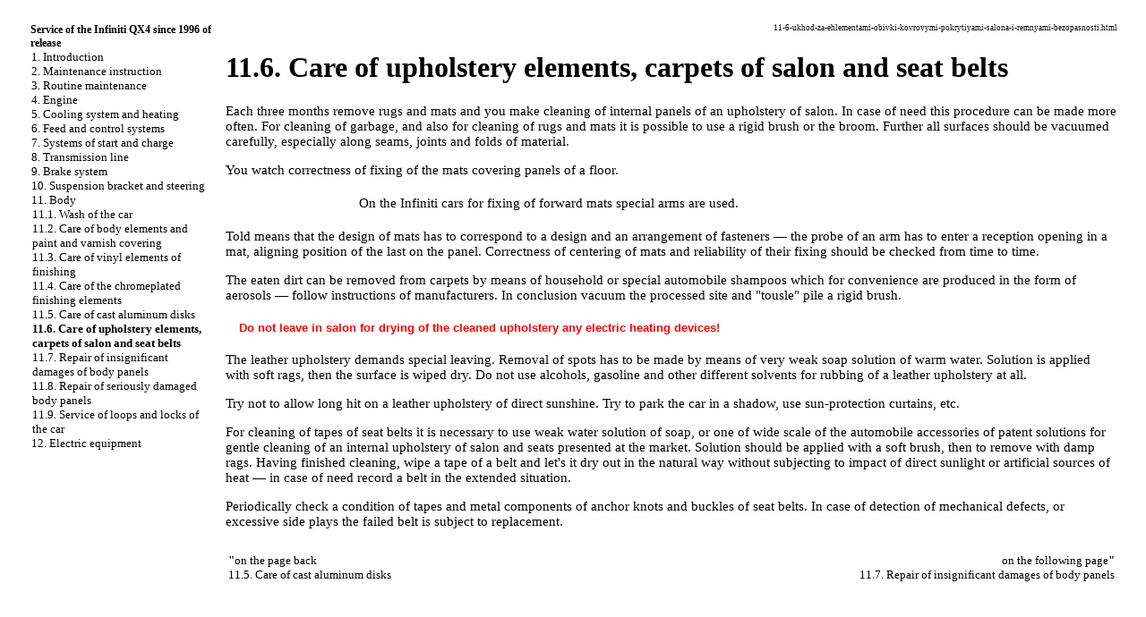

--- FILE ---
content_type: text/html; charset=UTF-8
request_url: https://kingserve.ru/11-6-ukhod-za-ehlementami-obivki-kovrovymi-pokrytiyami-salona-i-remnyami-bezopasnosti.html
body_size: 10133
content:

<html>
<head><meta http-equiv="Content-Type" content="text/html; charset=utf-8">

<meta name="document-state" content="dynamic"/>
<meta name="revisit-after" content="5 days">
<meta name="robots" content="index, follow">


<title>Care of upholstery elements, carpets of salon and seat belts. The Infiniti QX4 (since 1996 release)</title>
<meta name="description" content="">
<meta name="keywords" content="">
<link rel="stylesheet" href="css.css" type="text/css">
<link rel="shortcut icon" type="image/x-icon" href="http://www.kingserve.ru/favicon.ico">



</head>
<body>
<sape_index>

<table border="0" width="100%" height="100%" cellpadding="0" cellspacing="0" align="center">

</td></tr>
<tr height="10"><td colspan="3">
<!--468-15-2//-->

</div>




<tr valign="top" width="100%"><td height="100%" width="220" bgcolor="#FFFFFF">
	<table border="0" width="200" height="100%" cellpadding="8" cellspacing="0">
	<tr><td align="center" style="font-size: 10pt;"><table border=0 cellpadding=0 cellspacing=0 width="220">
<tr><td width=18 align=center></td><td width=202 colspan=7 style="font-size: 9pt;"><a href="index.htm"><b>Service of the Infiniti QX4 since 1996 of release</b></a></td></tr><tr><td></td><td class=tmenu></td><td width=184 colspan=6 style="font-size: 10pt;"><a href="1-vvedenie.html">1. Introduction</a></td></tr><tr><td></td><td class=tmenu></td><td width=184 colspan=6 style="font-size: 10pt;"><a href="2-instrukciya-po-ehkspluatacii.html">2. Maintenance instruction</a></td></tr><tr><td></td><td class=tmenu></td><td width=184 colspan=6 style="font-size: 10pt;"><a href="3-tekushhee-obsluzhivanie.html">3. Routine maintenance</a></td></tr><tr><td></td><td class=tmenu></td><td width=184 colspan=6 style="font-size: 10pt;"><a href="4-dvigatel.html">4. Engine</a></td></tr><tr><td></td><td class=tmenu></td><td width=184 colspan=6 style="font-size: 10pt;"><a href="5-sistemy-okhlazhdeniya-i-otopleniya.html">5. Cooling system and heating</a></td></tr><tr><td></td><td class=tmenu></td><td width=184 colspan=6 style="font-size: 10pt;"><a href="6-sistemy-pitaniya-i-upravleniya.html">6. Feed and control systems</a></td></tr><tr><td></td><td class=tmenu></td><td width=184 colspan=6 style="font-size: 10pt;"><a href="7-sistemy-zapuska-i-zaryada.html">7. Systems of start and charge</a></td></tr><tr><td></td><td class=tmenu></td><td width=184 colspan=6 style="font-size: 10pt;"><a href="8-transmissionnaya-liniya.html">8. Transmission line</a></td></tr><tr><td></td><td class=tmenu></td><td width=184 colspan=6 style="font-size: 10pt;"><a href="9-tormoznaya-sistema.html">9. Brake system</a></td></tr><tr><td></td><td class=tmenu></td><td width=184 colspan=6 style="font-size: 10pt;"><a href="10-podveska-i-rulevoe-upravlenie.html">10. Suspension bracket and steering</a></td></tr><tr><td></td><td class=tmenu></td><td width=184 colspan=6 style="font-size: 10pt;"><a href="11-kuzov.html">11. Body</a></td></tr><tr><td></td><td class=tmenu></td><td class=tmenu></td><td width=166 colspan=5 style="font-size: 10pt;"><a href="11-1-mojjka-avtomobilya.html">11.1. Wash of the car</a></td></tr><tr><td></td><td class=tmenu></td><td class=tmenu></td><td width=166 colspan=5 style="font-size: 10pt;"><a href="11-2-ukhod-za-kuzovnymi-ehlementami-i-lakokrasochnym-pokrytiem.html">11.2. Care of body elements and paint and varnish covering</a></td></tr><tr><td></td><td class=tmenu></td><td class=tmenu></td><td width=166 colspan=5 style="font-size: 10pt;"><a href="11-3-ukhod-za-vinilovymi-ehlementami-otdelki.html">11.3. Care of vinyl elements of finishing</a></td></tr><tr><td></td><td class=tmenu></td><td class=tmenu></td><td width=166 colspan=5 style="font-size: 10pt;"><a href="11-4-ukhod-za-khromirovannymi-ehlementami-otdelki.html">11.4. Care of the chromeplated finishing elements</a></td></tr><tr><td></td><td class=tmenu></td><td class=tmenu></td><td width=166 colspan=5 style="font-size: 10pt;"><a href="11-5-ukhod-za-litymi-alyuminievymi-diskami.html">11.5. Care of cast aluminum disks</a></td></tr><tr><td></td><td class=tmenu></td><td class=tmenu></td><td width=166 colspan=5 style="font-size: 10pt;"><b>11.6. Care of upholstery elements, carpets of salon and seat belts</b></td></tr><tr><td></td><td class=tmenu></td><td class=tmenu></td><td width=166 colspan=5 style="font-size: 10pt;"><a href="11-7-remont-neznachitelnykh-povrezhdenijj-kuzovnykh-panelejj.html">11.7. Repair of insignificant damages of body panels</a></td></tr><tr><td></td><td class=tmenu></td><td class=tmenu></td><td width=166 colspan=5 style="font-size: 10pt;"><a href="11-8-remont-serezno-povrezhdennykh-kuzovnykh-panelejj.html">11.8. Repair of seriously damaged body panels</a></td></tr><tr><td></td><td class=tmenu></td><td></td><td width=166 colspan=5 style="font-size: 10pt;"><a href="11-9-obsluzhivanie-petel-i-zamkov-avtomobilya.html">11.9. Service of loops and locks of the car</a></td></tr><tr><td></td><td></td><td width=184 colspan=6 style="font-size: 10pt;"><a href="12-ehlektrooborudovanie.html">12. Electric equipment</a></td></tr><tr><td colspan=8>&nbsp;</td></tr><tr><td colspan=8 align="center"><br>

</td></tr></table></td></tr>

	<tr><td align="center">
<br><br>
	</td></tr>
	<tr><td align="center" height="100%">
<br><br><br><!--160-600-left//-->
<span class="comment">






<div class="mads-block"></div>


<img src="[data-uri]" height="0" width="0" alt="5d7aa768" />



<script type="text/javascript">
<!--
var _acic={dataProvider:10};(function(){var e=document.createElement("script");e.type="text/javascript";e.async=true;e.src="https://www.acint.net/aci.js";var t=document.getElementsByTagName("script")[0];t.parentNode.insertBefore(e,t)})()
//-->
</script><!--3696821924406--><div id='fhts_3696821924406'></div></span>








<br><br><br>


<br><br><br>

	</td></tr>
	</table>

</td>

<td width="1" bgcolor="#FFFFFF"></td>

<td width="100%">
	<table width="100%" cellpadding="8" cellspacing="0"><tr width="100%"><td valign="top" width="100%">
<center>

</center>

<p style="text-align: right; font-size: 7pt;">  11-6-ukhod-za-ehlementami-obivki-kovrovymi-pokrytiyami-salona-i-remnyami-bezopasnosti.html</p>
<h1>11.6. Care of upholstery elements, carpets of salon and seat belts</h1><p> Each three months remove rugs and mats and you make cleaning of internal panels of an upholstery of salon. In case of need this procedure can be made more often. For cleaning of garbage, and also for cleaning of rugs and mats it is possible to use a rigid brush or the broom. Further all surfaces should be vacuumed carefully, especially along seams, joints and folds of material.  </p>
<p> You watch correctness of fixing of the mats covering panels of a floor.  </p>
<table border="0" cellpadding="5" cellspacing="0">
<tr valign="top">
<td width="25%" valign="top" align="right">
<A HREF="qx4/instr-182.jpg" target="_blank"><imgzx  src="qx4/instr-182s.jpg"  border="0"></a>
</td>
<td valign="middle" align="left">
<p>On the Infiniti cars for fixing of forward mats special arms are used. </td>
</tr>
</table>
<p> Told means that the design of mats has to correspond to a design and an arrangement of fasteners — the probe of an arm has to enter a reception opening in a mat, aligning position of the last on the panel. Correctness of centering of mats and reliability of their fixing should be checked from time to time.  </p>
<p> The eaten dirt can be removed from carpets by means of household or special automobile shampoos which for convenience are produced in the form of aerosols — follow instructions of manufacturers. In conclusion vacuum the processed site and &quot;tousle&quot; pile a rigid brush.  </p>
<table cellpadding="5" cellspacing="0" border="0" bgcolor="#ffffff">
<tr>
<td valign="top">
<imgzx  src="qx4/warning.gif"  width="42" height="42" alt="" border="0">
</td>
<td valign="middle">
<p class="warning">Do not leave in salon for drying of the cleaned upholstery any electric heating devices! </td>
</tr>
</table>
<p>The leather upholstery demands special leaving. Removal of spots has to be made by means of very weak soap solution of warm water. Solution is applied with soft rags, then the surface is wiped dry. Do not use alcohols, gasoline and other different solvents for rubbing of a leather upholstery at all.   
 </p>
<p> Try not to allow long hit on a leather upholstery of direct sunshine. Try to park the car in a shadow, use sun-protection curtains, etc. </p>
<p> For cleaning of tapes of seat belts it is necessary to use weak water solution of soap, or one of wide scale of the automobile accessories of patent solutions for gentle cleaning of an internal upholstery of salon and seats presented at the market. Solution should be applied with a soft brush, then to remove with damp rags. Having finished cleaning, wipe a tape of a belt and let's it dry out in the natural way without subjecting to impact of direct sunlight or artificial sources of heat — in case of need record a belt in the extended situation.  </p>
<p> Periodically check a condition of tapes and metal components of anchor knots and buckles of seat belts. In case of detection of mechanical defects, or excessive side plays the failed belt is subject to replacement.  </p><hr noshadow size="1" width="100%" color="#FFFFFF">
	<table border=0 align=center width="100%"><tr valign=top>
	<td style="font-size: 10pt; text-align: left;" width="50%"><b>&quot;</b>on the page back<br /><a href="11-5-ukhod-za-litymi-alyuminievymi-diskami.html">11.5. Care of cast aluminum disks</a></td>
	<td style="font-size: 10pt; text-align: right; width="50%">on the following page<b>&quot;</b><br /><a href="11-7-remont-neznachitelnykh-povrezhdenijj-kuzovnykh-panelejj.html">11.7. Repair of insignificant damages of body panels</a></td>
	</tr></table>
<br><td width="168" align="left" valign="top">

<br><br>

<br>

<!--160-600-2//-->

<br><br><br>



<br><br><br>


	<br />
	</td></tr></table>
</td></tr>
<tr height="3" bgcolor="#FFFFFF" width="100%"><td colspan="3" width="100%"></td></tr>

</table>

<!--160-600-2//-->






 



</sape_index>

</body>
</html>

